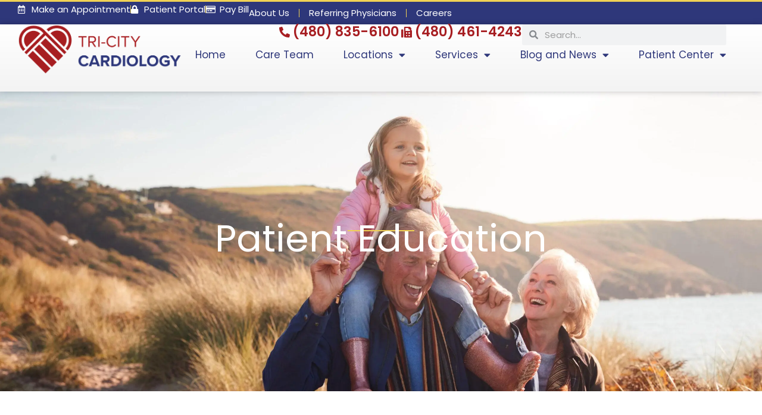

--- FILE ---
content_type: text/css; charset=utf-8
request_url: https://tricitycardiology.com/wp-content/cache/autoptimize/css/autoptimize_single_0d080dc11d48f9912bc0c9e5c3b04374.css
body_size: -48
content:
.pdir-people-archive-item{margin:20px 0}.pdir-people-archive-item img{display:block;margin-bottom:10px}

--- FILE ---
content_type: text/css; charset=utf-8
request_url: https://tricitycardiology.com/wp-content/cache/autoptimize/css/autoptimize_single_4d914fe7ff628dcc1dbc1fceb94ff7c8.css
body_size: -70
content:
.pdir-people-single-item{margin:0 0 20px}.pdir-navigation{margin:0 0 20px}

--- FILE ---
content_type: text/css; charset=utf-8
request_url: https://tricitycardiology.com/wp-content/uploads/elementor/css/post-12.css
body_size: 468
content:
.elementor-kit-12{--e-global-typography-primary-font-family:"Roboto";--e-global-typography-primary-font-weight:600;--e-global-typography-secondary-font-family:"Roboto Slab";--e-global-typography-secondary-font-weight:400;--e-global-typography-accent-font-family:"Roboto";--e-global-typography-accent-font-weight:500;--e-global-typography-1dc0c1e-font-size:23px;--e-global-typography-1dc0c1e-font-weight:300;--e-global-typography-c553c93-font-family:"Outfit";--e-global-typography-c553c93-font-size:16px;--e-global-typography-c553c93-font-weight:600;--e-global-typography-c553c93-text-transform:uppercase;--e-global-typography-c553c93-letter-spacing:1.25px;}.elementor-kit-12 e-page-transition{background-color:#FFBC7D;}.elementor-kit-12 a{text-decoration:underline;}.elementor-kit-12 button,.elementor-kit-12 input[type="button"],.elementor-kit-12 input[type="submit"],.elementor-kit-12 .elementor-button{box-shadow:0px 0px 24px -13px rgba(0, 0, 0, 0.22);border-radius:8px 8px 8px 8px;padding:12px 20px 12px 20px;}.elementor-kit-12 button:hover,.elementor-kit-12 button:focus,.elementor-kit-12 input[type="button"]:hover,.elementor-kit-12 input[type="button"]:focus,.elementor-kit-12 input[type="submit"]:hover,.elementor-kit-12 input[type="submit"]:focus,.elementor-kit-12 .elementor-button:hover,.elementor-kit-12 .elementor-button:focus{box-shadow:0px 0px 27px -12px rgba(0, 0, 0, 0.22);border-radius:8px 8px 8px 8px;}.elementor-kit-12 img{border-radius:5px 5px 5px 5px;}.elementor-kit-12 input:not([type="button"]):not([type="submit"]),.elementor-kit-12 textarea,.elementor-kit-12 .elementor-field-textual{border-radius:3px 3px 3px 3px;padding:5px 5px 5px 5px;}.elementor-section.elementor-section-boxed > .elementor-container{max-width:1280px;}.e-con{--container-max-width:1280px;--container-default-padding-top:0px;--container-default-padding-right:0px;--container-default-padding-bottom:0px;--container-default-padding-left:0px;}.elementor-widget:not(:last-child){margin-block-end:20px;}.elementor-element{--widgets-spacing:20px 20px;--widgets-spacing-row:20px;--widgets-spacing-column:20px;}{}h1.entry-title{display:var(--page-title-display);}@media(max-width:1024px){.elementor-section.elementor-section-boxed > .elementor-container{max-width:1024px;}.e-con{--container-max-width:1024px;}}@media(max-width:767px){.elementor-section.elementor-section-boxed > .elementor-container{max-width:767px;}.e-con{--container-max-width:767px;}}

--- FILE ---
content_type: text/css; charset=utf-8
request_url: https://tricitycardiology.com/wp-content/cache/autoptimize/css/autoptimize_single_1f1c6abbb54c6d189b7263e0861fae8a.css
body_size: 215
content:
/*!
 * Font Awesome Free 5.15.3 by @fontawesome - https://fontawesome.com
 * License - https://fontawesome.com/license/free (Icons: CC BY 4.0, Fonts: SIL OFL 1.1, Code: MIT License)
 */
@font-face{font-family:'Font Awesome 5 Brands';font-style:normal;font-weight:400;font-display:block;src:url(//tricitycardiology.com/wp-content/plugins/elementor/assets/lib/font-awesome/css/../webfonts/fa-brands-400.eot);src:url(//tricitycardiology.com/wp-content/plugins/elementor/assets/lib/font-awesome/css/../webfonts/fa-brands-400.eot?#iefix) format("embedded-opentype"),url(//tricitycardiology.com/wp-content/plugins/elementor/assets/lib/font-awesome/css/../webfonts/fa-brands-400.woff2) format("woff2"),url(//tricitycardiology.com/wp-content/plugins/elementor/assets/lib/font-awesome/css/../webfonts/fa-brands-400.woff) format("woff"),url(//tricitycardiology.com/wp-content/plugins/elementor/assets/lib/font-awesome/css/../webfonts/fa-brands-400.ttf) format("truetype"),url(//tricitycardiology.com/wp-content/plugins/elementor/assets/lib/font-awesome/css/../webfonts/fa-brands-400.svg#fontawesome) format("svg")}.fab{font-family:'Font Awesome 5 Brands';font-weight:400}

--- FILE ---
content_type: text/css; charset=utf-8
request_url: https://tricitycardiology.com/wp-content/cache/autoptimize/css/autoptimize_single_8d37441d69ebc9b55dff2c7c214ef997.css
body_size: 219
content:
/*!
 * Font Awesome Free 5.15.3 by @fontawesome - https://fontawesome.com
 * License - https://fontawesome.com/license/free (Icons: CC BY 4.0, Fonts: SIL OFL 1.1, Code: MIT License)
 */
@font-face{font-family:'Font Awesome 5 Free';font-style:normal;font-weight:900;font-display:block;src:url(//tricitycardiology.com/wp-content/plugins/elementor/assets/lib/font-awesome/css/../webfonts/fa-solid-900.eot);src:url(//tricitycardiology.com/wp-content/plugins/elementor/assets/lib/font-awesome/css/../webfonts/fa-solid-900.eot?#iefix) format("embedded-opentype"),url(//tricitycardiology.com/wp-content/plugins/elementor/assets/lib/font-awesome/css/../webfonts/fa-solid-900.woff2) format("woff2"),url(//tricitycardiology.com/wp-content/plugins/elementor/assets/lib/font-awesome/css/../webfonts/fa-solid-900.woff) format("woff"),url(//tricitycardiology.com/wp-content/plugins/elementor/assets/lib/font-awesome/css/../webfonts/fa-solid-900.ttf) format("truetype"),url(//tricitycardiology.com/wp-content/plugins/elementor/assets/lib/font-awesome/css/../webfonts/fa-solid-900.svg#fontawesome) format("svg")}.fa,.fas{font-family:'Font Awesome 5 Free';font-weight:900}

--- FILE ---
content_type: text/css; charset=utf-8
request_url: https://tricitycardiology.com/wp-content/uploads/elementor/css/post-676.css
body_size: 2520
content:
.elementor-676 .elementor-element.elementor-element-23b2b6e2{--display:flex;--flex-direction:row;--container-widget-width:initial;--container-widget-height:100%;--container-widget-flex-grow:1;--container-widget-align-self:stretch;--flex-wrap-mobile:wrap;--gap:0px 0px;--row-gap:0px;--column-gap:0px;--padding-top:0px;--padding-bottom:0px;--padding-left:0px;--padding-right:0px;}.elementor-676 .elementor-element.elementor-element-2cac48b9{--display:flex;--flex-direction:column;--container-widget-width:100%;--container-widget-height:initial;--container-widget-flex-grow:0;--container-widget-align-self:initial;--flex-wrap-mobile:wrap;--background-transition:0.3s;--margin-top:0px;--margin-bottom:0px;--margin-left:0px;--margin-right:0px;--padding-top:10px;--padding-bottom:5px;--padding-left:0px;--padding-right:0px;}.elementor-676 .elementor-element.elementor-element-2cac48b9:not(.elementor-motion-effects-element-type-background), .elementor-676 .elementor-element.elementor-element-2cac48b9 > .elementor-motion-effects-container > .elementor-motion-effects-layer{background-color:var( --e-global-color-astglobalcolor3 );}.elementor-676 .elementor-element.elementor-element-2cac48b9:hover{background-color:var( --e-global-color-astglobalcolor3 );}.elementor-676 .elementor-element.elementor-element-2cac48b9.e-con{--align-self:center;--flex-grow:0;--flex-shrink:0;}.elementor-676 .elementor-element.elementor-element-2cdf4536{--icon-box-icon-margin:0px;}.elementor-676 .elementor-element.elementor-element-2cdf4536.elementor-view-stacked .elementor-icon{background-color:var( --e-global-color-astglobalcolor2 );}.elementor-676 .elementor-element.elementor-element-2cdf4536.elementor-view-framed .elementor-icon, .elementor-676 .elementor-element.elementor-element-2cdf4536.elementor-view-default .elementor-icon{fill:var( --e-global-color-astglobalcolor2 );color:var( --e-global-color-astglobalcolor2 );border-color:var( --e-global-color-astglobalcolor2 );}.elementor-676 .elementor-element.elementor-element-2cdf4536 .elementor-icon{font-size:30px;}.elementor-676 .elementor-element.elementor-element-2cdf4536 .elementor-icon-box-title, .elementor-676 .elementor-element.elementor-element-2cdf4536 .elementor-icon-box-title a{font-family:"Open Sans", Sans-serif;font-size:20px;font-weight:400;}.elementor-676 .elementor-element.elementor-element-2cdf4536 .elementor-icon-box-title{color:var( --e-global-color-astglobalcolor2 );}.elementor-676 .elementor-element.elementor-element-420bebd3{--display:flex;--flex-direction:column;--container-widget-width:100%;--container-widget-height:initial;--container-widget-flex-grow:0;--container-widget-align-self:initial;--flex-wrap-mobile:wrap;--background-transition:0.3s;--margin-top:0px;--margin-bottom:0px;--margin-left:0px;--margin-right:0px;--padding-top:10px;--padding-bottom:5px;--padding-left:0px;--padding-right:0px;}.elementor-676 .elementor-element.elementor-element-420bebd3:not(.elementor-motion-effects-element-type-background), .elementor-676 .elementor-element.elementor-element-420bebd3 > .elementor-motion-effects-container > .elementor-motion-effects-layer{background-color:var( --e-global-color-astglobalcolor3 );}.elementor-676 .elementor-element.elementor-element-420bebd3:hover{background-color:var( --e-global-color-astglobalcolor0 );}.elementor-676 .elementor-element.elementor-element-420bebd3.e-con{--align-self:center;--flex-grow:0;--flex-shrink:0;}.elementor-676 .elementor-element.elementor-element-10af4cd5{--icon-box-icon-margin:0px;}.elementor-676 .elementor-element.elementor-element-10af4cd5.elementor-view-stacked .elementor-icon{background-color:var( --e-global-color-astglobalcolor2 );}.elementor-676 .elementor-element.elementor-element-10af4cd5.elementor-view-framed .elementor-icon, .elementor-676 .elementor-element.elementor-element-10af4cd5.elementor-view-default .elementor-icon{fill:var( --e-global-color-astglobalcolor2 );color:var( --e-global-color-astglobalcolor2 );border-color:var( --e-global-color-astglobalcolor2 );}.elementor-676 .elementor-element.elementor-element-10af4cd5 .elementor-icon{font-size:30px;}.elementor-676 .elementor-element.elementor-element-10af4cd5 .elementor-icon-box-title, .elementor-676 .elementor-element.elementor-element-10af4cd5 .elementor-icon-box-title a{font-family:"Open Sans", Sans-serif;font-size:20px;font-weight:400;}.elementor-676 .elementor-element.elementor-element-10af4cd5 .elementor-icon-box-title{color:var( --e-global-color-astglobalcolor2 );}.elementor-676 .elementor-element.elementor-element-ac1dfde{--display:flex;--flex-direction:column;--container-widget-width:100%;--container-widget-height:initial;--container-widget-flex-grow:0;--container-widget-align-self:initial;--flex-wrap-mobile:wrap;--background-transition:0.3s;--margin-top:0px;--margin-bottom:0px;--margin-left:0px;--margin-right:0px;--padding-top:10px;--padding-bottom:5px;--padding-left:0px;--padding-right:0px;}.elementor-676 .elementor-element.elementor-element-ac1dfde:not(.elementor-motion-effects-element-type-background), .elementor-676 .elementor-element.elementor-element-ac1dfde > .elementor-motion-effects-container > .elementor-motion-effects-layer{background-color:var( --e-global-color-astglobalcolor3 );}.elementor-676 .elementor-element.elementor-element-ac1dfde:hover{background-color:var( --e-global-color-astglobalcolor0 );}.elementor-676 .elementor-element.elementor-element-ac1dfde.e-con{--align-self:center;--flex-grow:0;--flex-shrink:0;}.elementor-676 .elementor-element.elementor-element-6fc952a8{--icon-box-icon-margin:0px;}.elementor-676 .elementor-element.elementor-element-6fc952a8.elementor-view-stacked .elementor-icon{background-color:var( --e-global-color-astglobalcolor2 );}.elementor-676 .elementor-element.elementor-element-6fc952a8.elementor-view-framed .elementor-icon, .elementor-676 .elementor-element.elementor-element-6fc952a8.elementor-view-default .elementor-icon{fill:var( --e-global-color-astglobalcolor2 );color:var( --e-global-color-astglobalcolor2 );border-color:var( --e-global-color-astglobalcolor2 );}.elementor-676 .elementor-element.elementor-element-6fc952a8 .elementor-icon{font-size:30px;}.elementor-676 .elementor-element.elementor-element-6fc952a8 .elementor-icon-box-title, .elementor-676 .elementor-element.elementor-element-6fc952a8 .elementor-icon-box-title a{font-family:"Open Sans", Sans-serif;font-size:20px;font-weight:400;}.elementor-676 .elementor-element.elementor-element-6fc952a8 .elementor-icon-box-title{color:var( --e-global-color-astglobalcolor2 );}.elementor-676 .elementor-element.elementor-element-83eaad6{--display:flex;--flex-direction:column;--container-widget-width:100%;--container-widget-height:initial;--container-widget-flex-grow:0;--container-widget-align-self:initial;--flex-wrap-mobile:wrap;--background-transition:0.3s;--margin-top:0px;--margin-bottom:0px;--margin-left:0px;--margin-right:0px;--padding-top:10px;--padding-bottom:5px;--padding-left:0px;--padding-right:0px;}.elementor-676 .elementor-element.elementor-element-83eaad6:not(.elementor-motion-effects-element-type-background), .elementor-676 .elementor-element.elementor-element-83eaad6 > .elementor-motion-effects-container > .elementor-motion-effects-layer{background-color:var( --e-global-color-astglobalcolor1 );}.elementor-676 .elementor-element.elementor-element-83eaad6:hover{background-color:var( --e-global-color-astglobalcolor0 );}.elementor-676 .elementor-element.elementor-element-83eaad6.e-con{--align-self:center;--flex-grow:0;--flex-shrink:0;}.elementor-676 .elementor-element.elementor-element-27fd9357{--icon-box-icon-margin:0px;}.elementor-676 .elementor-element.elementor-element-27fd9357.elementor-view-stacked .elementor-icon{background-color:var( --e-global-color-astglobalcolor2 );}.elementor-676 .elementor-element.elementor-element-27fd9357.elementor-view-framed .elementor-icon, .elementor-676 .elementor-element.elementor-element-27fd9357.elementor-view-default .elementor-icon{fill:var( --e-global-color-astglobalcolor2 );color:var( --e-global-color-astglobalcolor2 );border-color:var( --e-global-color-astglobalcolor2 );}.elementor-676 .elementor-element.elementor-element-27fd9357 .elementor-icon{font-size:30px;}.elementor-676 .elementor-element.elementor-element-27fd9357 .elementor-icon-box-title, .elementor-676 .elementor-element.elementor-element-27fd9357 .elementor-icon-box-title a{font-family:"Open Sans", Sans-serif;font-size:20px;font-weight:400;}.elementor-676 .elementor-element.elementor-element-27fd9357 .elementor-icon-box-title{color:var( --e-global-color-astglobalcolor2 );}.elementor-676 .elementor-element.elementor-element-32f33e07{--display:flex;--gap:0px 0px;--row-gap:0px;--column-gap:0px;--z-index:100;}.elementor-676 .elementor-element.elementor-element-2b063115{--display:flex;--flex-direction:row;--container-widget-width:calc( ( 1 - var( --container-widget-flex-grow ) ) * 100% );--container-widget-height:100%;--container-widget-flex-grow:1;--container-widget-align-self:stretch;--flex-wrap-mobile:wrap;--justify-content:space-between;--align-items:center;--gap:0px 0px;--row-gap:0px;--column-gap:0px;border-style:solid;--border-style:solid;border-width:3px 0px 0px 0px;--border-top-width:3px;--border-right-width:0px;--border-bottom-width:0px;--border-left-width:0px;border-color:var( --e-global-color-astglobalcolor8 );--border-color:var( --e-global-color-astglobalcolor8 );--padding-top:0px;--padding-bottom:0px;--padding-left:30px;--padding-right:30px;}.elementor-676 .elementor-element.elementor-element-2b063115:not(.elementor-motion-effects-element-type-background), .elementor-676 .elementor-element.elementor-element-2b063115 > .elementor-motion-effects-container > .elementor-motion-effects-layer{background-color:var( --e-global-color-astglobalcolor0 );}.elementor-676 .elementor-element.elementor-element-504361a8 .elementor-icon-list-items:not(.elementor-inline-items) .elementor-icon-list-item:not(:last-child){padding-block-end:calc(32px/2);}.elementor-676 .elementor-element.elementor-element-504361a8 .elementor-icon-list-items:not(.elementor-inline-items) .elementor-icon-list-item:not(:first-child){margin-block-start:calc(32px/2);}.elementor-676 .elementor-element.elementor-element-504361a8 .elementor-icon-list-items.elementor-inline-items .elementor-icon-list-item{margin-inline:calc(32px/2);}.elementor-676 .elementor-element.elementor-element-504361a8 .elementor-icon-list-items.elementor-inline-items{margin-inline:calc(-32px/2);}.elementor-676 .elementor-element.elementor-element-504361a8 .elementor-icon-list-items.elementor-inline-items .elementor-icon-list-item:after{inset-inline-end:calc(-32px/2);}.elementor-676 .elementor-element.elementor-element-504361a8 .elementor-icon-list-item:not(:last-child):after{content:"";height:50%;border-color:var( --e-global-color-astglobalcolor8 );}.elementor-676 .elementor-element.elementor-element-504361a8 .elementor-icon-list-items:not(.elementor-inline-items) .elementor-icon-list-item:not(:last-child):after{border-block-start-style:solid;border-block-start-width:1px;}.elementor-676 .elementor-element.elementor-element-504361a8 .elementor-icon-list-items.elementor-inline-items .elementor-icon-list-item:not(:last-child):after{border-inline-start-style:solid;}.elementor-676 .elementor-element.elementor-element-504361a8 .elementor-inline-items .elementor-icon-list-item:not(:last-child):after{border-inline-start-width:1px;}.elementor-676 .elementor-element.elementor-element-504361a8 .elementor-icon-list-icon i{color:var( --e-global-color-astglobalcolor2 );transition:color 0.3s;}.elementor-676 .elementor-element.elementor-element-504361a8 .elementor-icon-list-icon svg{fill:var( --e-global-color-astglobalcolor2 );transition:fill 0.3s;}.elementor-676 .elementor-element.elementor-element-504361a8 .elementor-icon-list-item:hover .elementor-icon-list-icon i{color:var( --e-global-color-astglobalcolor8 );}.elementor-676 .elementor-element.elementor-element-504361a8 .elementor-icon-list-item:hover .elementor-icon-list-icon svg{fill:var( --e-global-color-astglobalcolor8 );}.elementor-676 .elementor-element.elementor-element-504361a8{--e-icon-list-icon-size:14px;--icon-vertical-offset:0px;}.elementor-676 .elementor-element.elementor-element-504361a8 .elementor-icon-list-item > .elementor-icon-list-text, .elementor-676 .elementor-element.elementor-element-504361a8 .elementor-icon-list-item > a{font-size:15px;text-decoration:none;}.elementor-676 .elementor-element.elementor-element-504361a8 .elementor-icon-list-text{color:var( --e-global-color-astglobalcolor2 );transition:color 0.3s;}.elementor-676 .elementor-element.elementor-element-504361a8 .elementor-icon-list-item:hover .elementor-icon-list-text{color:var( --e-global-color-astglobalcolor8 );}.elementor-676 .elementor-element.elementor-element-709c8c9d{width:auto;max-width:auto;--e-nav-menu-divider-content:"";--e-nav-menu-divider-style:solid;--e-nav-menu-divider-width:1px;--e-nav-menu-divider-color:var( --e-global-color-astglobalcolor8 );--e-nav-menu-horizontal-menu-item-margin:calc( 32px / 2 );}.elementor-676 .elementor-element.elementor-element-709c8c9d .elementor-menu-toggle{margin-right:auto;}.elementor-676 .elementor-element.elementor-element-709c8c9d .elementor-nav-menu .elementor-item{font-family:"Poppins", Sans-serif;font-size:15px;font-weight:400;text-decoration:none;}.elementor-676 .elementor-element.elementor-element-709c8c9d .elementor-nav-menu--main .elementor-item{color:#ffffff;fill:#ffffff;padding-left:0px;padding-right:0px;padding-top:9px;padding-bottom:9px;}.elementor-676 .elementor-element.elementor-element-709c8c9d .elementor-nav-menu--main:not(.e--pointer-framed) .elementor-item:before,
					.elementor-676 .elementor-element.elementor-element-709c8c9d .elementor-nav-menu--main:not(.e--pointer-framed) .elementor-item:after{background-color:var( --e-global-color-astglobalcolor8 );}.elementor-676 .elementor-element.elementor-element-709c8c9d .e--pointer-framed .elementor-item:before,
					.elementor-676 .elementor-element.elementor-element-709c8c9d .e--pointer-framed .elementor-item:after{border-color:var( --e-global-color-astglobalcolor8 );}.elementor-676 .elementor-element.elementor-element-709c8c9d .elementor-nav-menu--main:not(.elementor-nav-menu--layout-horizontal) .elementor-nav-menu > li:not(:last-child){margin-bottom:32px;}.elementor-676 .elementor-element.elementor-element-709c8c9d .elementor-nav-menu--dropdown a, .elementor-676 .elementor-element.elementor-element-709c8c9d .elementor-menu-toggle{color:var( --e-global-color-astglobalcolor2 );fill:var( --e-global-color-astglobalcolor2 );}.elementor-676 .elementor-element.elementor-element-709c8c9d .elementor-nav-menu--dropdown{background-color:var( --e-global-color-astglobalcolor0 );border-style:solid;border-width:0px 0px 5px 0px;border-color:var( --e-global-color-astglobalcolor8 );}.elementor-676 .elementor-element.elementor-element-709c8c9d .elementor-nav-menu--dropdown a:hover,
					.elementor-676 .elementor-element.elementor-element-709c8c9d .elementor-nav-menu--dropdown a:focus,
					.elementor-676 .elementor-element.elementor-element-709c8c9d .elementor-nav-menu--dropdown a.elementor-item-active,
					.elementor-676 .elementor-element.elementor-element-709c8c9d .elementor-nav-menu--dropdown a.highlighted{background-color:var( --e-global-color-astglobalcolor3 );}.elementor-676 .elementor-element.elementor-element-709c8c9d .elementor-nav-menu--dropdown a.elementor-item-active{background-color:var( --e-global-color-astglobalcolor0 );}.elementor-676 .elementor-element.elementor-element-709c8c9d .elementor-nav-menu--dropdown .elementor-item, .elementor-676 .elementor-element.elementor-element-709c8c9d .elementor-nav-menu--dropdown  .elementor-sub-item{font-family:"Poppins", Sans-serif;font-size:18px;font-weight:400;text-decoration:none;}.elementor-676 .elementor-element.elementor-element-709c8c9d .elementor-nav-menu--dropdown a{padding-left:19px;padding-right:19px;padding-top:10px;padding-bottom:10px;}.elementor-676 .elementor-element.elementor-element-709c8c9d .elementor-nav-menu--main > .elementor-nav-menu > li > .elementor-nav-menu--dropdown, .elementor-676 .elementor-element.elementor-element-709c8c9d .elementor-nav-menu__container.elementor-nav-menu--dropdown{margin-top:7px !important;}.elementor-676 .elementor-element.elementor-element-709c8c9d div.elementor-menu-toggle{color:var( --e-global-color-astglobalcolor8 );}.elementor-676 .elementor-element.elementor-element-709c8c9d div.elementor-menu-toggle svg{fill:var( --e-global-color-astglobalcolor8 );}.elementor-676 .elementor-element.elementor-element-76018669{--display:flex;--min-height:113px;--flex-direction:row;--container-widget-width:calc( ( 1 - var( --container-widget-flex-grow ) ) * 100% );--container-widget-height:100%;--container-widget-flex-grow:1;--container-widget-align-self:stretch;--flex-wrap-mobile:wrap;--justify-content:space-between;--align-items:center;--gap:20px 20px;--row-gap:20px;--column-gap:20px;box-shadow:0px 0px 10px 0px rgba(0, 0, 0, 0.24);--padding-top:0px;--padding-bottom:0px;--padding-left:30px;--padding-right:30px;}.elementor-676 .elementor-element.elementor-element-76018669:not(.elementor-motion-effects-element-type-background), .elementor-676 .elementor-element.elementor-element-76018669 > .elementor-motion-effects-container > .elementor-motion-effects-layer{background-color:transparent;background-image:linear-gradient(180deg, var( --e-global-color-astglobalcolor2 ) 0%, var( --e-global-color-astglobalcolor5 ) 100%);}.elementor-676 .elementor-element.elementor-element-52f38ac4{width:auto;max-width:auto;text-align:left;}.elementor-676 .elementor-element.elementor-element-52f38ac4 img{width:100%;max-width:275px;}.elementor-676 .elementor-element.elementor-element-6fe3dd5f{--display:flex;--align-items:flex-end;--container-widget-width:calc( ( 1 - var( --container-widget-flex-grow ) ) * 100% );--gap:10px 10px;--row-gap:10px;--column-gap:10px;}.elementor-676 .elementor-element.elementor-element-6fe3dd5f.e-con{--flex-grow:0;--flex-shrink:0;}.elementor-676 .elementor-element.elementor-element-53e101b9{--display:flex;--flex-direction:row;--container-widget-width:calc( ( 1 - var( --container-widget-flex-grow ) ) * 100% );--container-widget-height:100%;--container-widget-flex-grow:1;--container-widget-align-self:stretch;--flex-wrap-mobile:wrap;--justify-content:flex-end;--align-items:center;}.elementor-676 .elementor-element.elementor-element-7836d24a.elementor-element{--flex-grow:1;--flex-shrink:0;}.elementor-676 .elementor-element.elementor-element-7836d24a .elementor-icon-list-icon i{color:var( --e-global-color-astglobalcolor1 );transition:color 0.3s;}.elementor-676 .elementor-element.elementor-element-7836d24a .elementor-icon-list-icon svg{fill:var( --e-global-color-astglobalcolor1 );transition:fill 0.3s;}.elementor-676 .elementor-element.elementor-element-7836d24a{--e-icon-list-icon-size:18px;--icon-vertical-offset:0px;}.elementor-676 .elementor-element.elementor-element-7836d24a .elementor-icon-list-item > .elementor-icon-list-text, .elementor-676 .elementor-element.elementor-element-7836d24a .elementor-icon-list-item > a{font-size:1.25em;font-weight:600;text-decoration:none;}.elementor-676 .elementor-element.elementor-element-7836d24a .elementor-icon-list-text{color:var( --e-global-color-astglobalcolor1 );transition:color 0.3s;}.elementor-676 .elementor-element.elementor-element-3dad6f89.elementor-element{--align-self:center;}.elementor-676 .elementor-element.elementor-element-3dad6f89 .elementor-search-form__container{min-height:35px;}.elementor-676 .elementor-element.elementor-element-3dad6f89 .elementor-search-form__submit{min-width:35px;}body:not(.rtl) .elementor-676 .elementor-element.elementor-element-3dad6f89 .elementor-search-form__icon{padding-left:calc(35px / 3);}body.rtl .elementor-676 .elementor-element.elementor-element-3dad6f89 .elementor-search-form__icon{padding-right:calc(35px / 3);}.elementor-676 .elementor-element.elementor-element-3dad6f89 .elementor-search-form__input, .elementor-676 .elementor-element.elementor-element-3dad6f89.elementor-search-form--button-type-text .elementor-search-form__submit{padding-left:calc(35px / 3);padding-right:calc(35px / 3);}.elementor-676 .elementor-element.elementor-element-3dad6f89:not(.elementor-search-form--skin-full_screen) .elementor-search-form__container{border-radius:3px;}.elementor-676 .elementor-element.elementor-element-3dad6f89.elementor-search-form--skin-full_screen input[type="search"].elementor-search-form__input{border-radius:3px;}.elementor-676 .elementor-element.elementor-element-268f4176{width:100%;max-width:100%;--e-nav-menu-horizontal-menu-item-margin:calc( 50px / 2 );}.elementor-676 .elementor-element.elementor-element-268f4176.elementor-element{--align-self:flex-end;}.elementor-676 .elementor-element.elementor-element-268f4176 .elementor-menu-toggle{margin-right:auto;background-color:var( --e-global-color-astglobalcolor0 );}.elementor-676 .elementor-element.elementor-element-268f4176 .elementor-nav-menu .elementor-item{font-family:"Poppins", Sans-serif;font-size:17px;font-weight:400;text-decoration:none;}.elementor-676 .elementor-element.elementor-element-268f4176 .elementor-nav-menu--main .elementor-item{color:var( --e-global-color-astglobalcolor0 );fill:var( --e-global-color-astglobalcolor0 );padding-left:0px;padding-right:0px;padding-top:6px;padding-bottom:6px;}.elementor-676 .elementor-element.elementor-element-268f4176 .elementor-nav-menu--main:not(.elementor-nav-menu--layout-horizontal) .elementor-nav-menu > li:not(:last-child){margin-bottom:50px;}.elementor-676 .elementor-element.elementor-element-268f4176 .elementor-nav-menu--dropdown a, .elementor-676 .elementor-element.elementor-element-268f4176 .elementor-menu-toggle{color:var( --e-global-color-astglobalcolor2 );fill:var( --e-global-color-astglobalcolor2 );}.elementor-676 .elementor-element.elementor-element-268f4176 .elementor-nav-menu--dropdown{background-color:var( --e-global-color-astglobalcolor0 );}.elementor-676 .elementor-element.elementor-element-268f4176 .elementor-nav-menu--dropdown a:hover,
					.elementor-676 .elementor-element.elementor-element-268f4176 .elementor-nav-menu--dropdown a:focus,
					.elementor-676 .elementor-element.elementor-element-268f4176 .elementor-nav-menu--dropdown a.elementor-item-active,
					.elementor-676 .elementor-element.elementor-element-268f4176 .elementor-nav-menu--dropdown a.highlighted{background-color:var( --e-global-color-astglobalcolor3 );}.elementor-676 .elementor-element.elementor-element-268f4176 .elementor-nav-menu--dropdown a.elementor-item-active{background-color:var( --e-global-color-astglobalcolor0 );}.elementor-676 .elementor-element.elementor-element-268f4176 .elementor-nav-menu--dropdown .elementor-item, .elementor-676 .elementor-element.elementor-element-268f4176 .elementor-nav-menu--dropdown  .elementor-sub-item{font-size:18px;font-weight:400;text-decoration:none;}.elementor-676 .elementor-element.elementor-element-268f4176 .elementor-nav-menu--dropdown a{padding-left:19px;padding-right:19px;padding-top:10px;padding-bottom:10px;}.elementor-676 .elementor-element.elementor-element-268f4176 div.elementor-menu-toggle{color:#ffffff;}.elementor-676 .elementor-element.elementor-element-268f4176 div.elementor-menu-toggle svg{fill:#ffffff;}.elementor-theme-builder-content-area{height:400px;}.elementor-location-header:before, .elementor-location-footer:before{content:"";display:table;clear:both;}@media(max-width:1024px){.elementor-676 .elementor-element.elementor-element-23b2b6e2{--margin-top:0px;--margin-bottom:0px;--margin-left:0px;--margin-right:0px;--padding-top:0px;--padding-bottom:0px;--padding-left:0px;--padding-right:0px;}.elementor-676 .elementor-element.elementor-element-2cdf4536 .elementor-icon{font-size:25px;}.elementor-676 .elementor-element.elementor-element-2cdf4536 .elementor-icon-box-title, .elementor-676 .elementor-element.elementor-element-2cdf4536 .elementor-icon-box-title a{font-size:16px;}.elementor-676 .elementor-element.elementor-element-10af4cd5 .elementor-icon{font-size:25px;}.elementor-676 .elementor-element.elementor-element-10af4cd5 .elementor-icon-box-title, .elementor-676 .elementor-element.elementor-element-10af4cd5 .elementor-icon-box-title a{font-size:16px;}.elementor-676 .elementor-element.elementor-element-6fc952a8 .elementor-icon{font-size:25px;}.elementor-676 .elementor-element.elementor-element-6fc952a8 .elementor-icon-box-title, .elementor-676 .elementor-element.elementor-element-6fc952a8 .elementor-icon-box-title a{font-size:16px;}.elementor-676 .elementor-element.elementor-element-27fd9357 .elementor-icon{font-size:25px;}.elementor-676 .elementor-element.elementor-element-27fd9357 .elementor-icon-box-title, .elementor-676 .elementor-element.elementor-element-27fd9357 .elementor-icon-box-title a{font-size:16px;}.elementor-676 .elementor-element.elementor-element-2b063115{--padding-top:5px;--padding-bottom:5px;--padding-left:15px;--padding-right:15px;}.elementor-676 .elementor-element.elementor-element-504361a8 .elementor-icon-list-items:not(.elementor-inline-items) .elementor-icon-list-item:not(:last-child){padding-block-end:calc(20px/2);}.elementor-676 .elementor-element.elementor-element-504361a8 .elementor-icon-list-items:not(.elementor-inline-items) .elementor-icon-list-item:not(:first-child){margin-block-start:calc(20px/2);}.elementor-676 .elementor-element.elementor-element-504361a8 .elementor-icon-list-items.elementor-inline-items .elementor-icon-list-item{margin-inline:calc(20px/2);}.elementor-676 .elementor-element.elementor-element-504361a8 .elementor-icon-list-items.elementor-inline-items{margin-inline:calc(-20px/2);}.elementor-676 .elementor-element.elementor-element-504361a8 .elementor-icon-list-items.elementor-inline-items .elementor-icon-list-item:after{inset-inline-end:calc(-20px/2);}.elementor-676 .elementor-element.elementor-element-504361a8{--e-icon-list-icon-size:10px;}.elementor-676 .elementor-element.elementor-element-504361a8 .elementor-icon-list-item > .elementor-icon-list-text, .elementor-676 .elementor-element.elementor-element-504361a8 .elementor-icon-list-item > a{font-size:14px;}.elementor-676 .elementor-element.elementor-element-709c8c9d .elementor-nav-menu .elementor-item{font-size:14px;}.elementor-676 .elementor-element.elementor-element-709c8c9d .elementor-nav-menu--main .elementor-item{padding-left:0px;padding-right:0px;padding-top:0px;padding-bottom:0px;}.elementor-676 .elementor-element.elementor-element-709c8c9d{--e-nav-menu-horizontal-menu-item-margin:calc( 20px / 2 );}.elementor-676 .elementor-element.elementor-element-709c8c9d .elementor-nav-menu--main:not(.elementor-nav-menu--layout-horizontal) .elementor-nav-menu > li:not(:last-child){margin-bottom:20px;}.elementor-676 .elementor-element.elementor-element-709c8c9d .elementor-nav-menu--main > .elementor-nav-menu > li > .elementor-nav-menu--dropdown, .elementor-676 .elementor-element.elementor-element-709c8c9d .elementor-nav-menu__container.elementor-nav-menu--dropdown{margin-top:13px !important;}.elementor-676 .elementor-element.elementor-element-76018669{--padding-top:0px;--padding-bottom:0px;--padding-left:15px;--padding-right:15px;}.elementor-676 .elementor-element.elementor-element-6fe3dd5f{--flex-direction:row;--container-widget-width:initial;--container-widget-height:100%;--container-widget-flex-grow:1;--container-widget-align-self:stretch;--flex-wrap-mobile:wrap;}.elementor-676 .elementor-element.elementor-element-7836d24a .elementor-icon-list-item > .elementor-icon-list-text, .elementor-676 .elementor-element.elementor-element-7836d24a .elementor-icon-list-item > a{font-size:1em;}.elementor-676 .elementor-element.elementor-element-268f4176{width:var( --container-widget-width, 7% );max-width:7%;--container-widget-width:7%;--container-widget-flex-grow:0;}.elementor-676 .elementor-element.elementor-element-268f4176 .elementor-nav-menu .elementor-item{font-size:16px;}.elementor-676 .elementor-element.elementor-element-268f4176 .elementor-nav-menu--main .elementor-item{padding-left:13px;padding-right:13px;padding-top:11px;padding-bottom:11px;}.elementor-676 .elementor-element.elementor-element-268f4176 .elementor-nav-menu--dropdown .elementor-item, .elementor-676 .elementor-element.elementor-element-268f4176 .elementor-nav-menu--dropdown  .elementor-sub-item{font-size:16px;}.elementor-676 .elementor-element.elementor-element-268f4176 .elementor-nav-menu--main > .elementor-nav-menu > li > .elementor-nav-menu--dropdown, .elementor-676 .elementor-element.elementor-element-268f4176 .elementor-nav-menu__container.elementor-nav-menu--dropdown{margin-top:42px !important;}}@media(max-width:767px){.elementor-676 .elementor-element.elementor-element-23b2b6e2{--width:100%;--min-height:55px;--align-items:stretch;--container-widget-width:calc( ( 1 - var( --container-widget-flex-grow ) ) * 100% );--z-index:200;}.elementor-676 .elementor-element.elementor-element-2cac48b9{--width:25%;--justify-content:center;--padding-top:0px;--padding-bottom:0px;--padding-left:3px;--padding-right:3px;}.elementor-676 .elementor-element.elementor-element-2cac48b9.e-con{--align-self:stretch;}.elementor-676 .elementor-element.elementor-element-2cdf4536 .elementor-icon{font-size:20px;}.elementor-676 .elementor-element.elementor-element-2cdf4536 .elementor-icon-box-title, .elementor-676 .elementor-element.elementor-element-2cdf4536 .elementor-icon-box-title a{font-size:12px;}.elementor-676 .elementor-element.elementor-element-420bebd3{--width:25%;--justify-content:center;--padding-top:0px;--padding-bottom:0px;--padding-left:3px;--padding-right:3px;}.elementor-676 .elementor-element.elementor-element-420bebd3.e-con{--align-self:stretch;}.elementor-676 .elementor-element.elementor-element-10af4cd5 .elementor-icon{font-size:20px;}.elementor-676 .elementor-element.elementor-element-10af4cd5 .elementor-icon-box-title, .elementor-676 .elementor-element.elementor-element-10af4cd5 .elementor-icon-box-title a{font-size:12px;}.elementor-676 .elementor-element.elementor-element-ac1dfde{--width:25%;--justify-content:center;--padding-top:0px;--padding-bottom:0px;--padding-left:3px;--padding-right:3px;}.elementor-676 .elementor-element.elementor-element-ac1dfde.e-con{--align-self:stretch;}.elementor-676 .elementor-element.elementor-element-6fc952a8 .elementor-icon{font-size:20px;}.elementor-676 .elementor-element.elementor-element-6fc952a8 .elementor-icon-box-title, .elementor-676 .elementor-element.elementor-element-6fc952a8 .elementor-icon-box-title a{font-size:12px;}.elementor-676 .elementor-element.elementor-element-83eaad6{--width:25%;--justify-content:center;--padding-top:0px;--padding-bottom:0px;--padding-left:3px;--padding-right:3px;}.elementor-676 .elementor-element.elementor-element-83eaad6.e-con{--align-self:stretch;}.elementor-676 .elementor-element.elementor-element-27fd9357 .elementor-icon{font-size:20px;}.elementor-676 .elementor-element.elementor-element-27fd9357 .elementor-icon-box-title, .elementor-676 .elementor-element.elementor-element-27fd9357 .elementor-icon-box-title a{font-size:12px;}.elementor-676 .elementor-element.elementor-element-2b063115{--padding-top:20px;--padding-bottom:20px;--padding-left:20px;--padding-right:20px;}.elementor-676 .elementor-element.elementor-element-76018669{--min-height:56px;--flex-wrap:nowrap;--padding-top:10px;--padding-bottom:10px;--padding-left:15px;--padding-right:15px;}.elementor-676 .elementor-element.elementor-element-52f38ac4{text-align:left;}.elementor-676 .elementor-element.elementor-element-52f38ac4 img{width:183px;}.elementor-676 .elementor-element.elementor-element-6fe3dd5f{--width:10%;}.elementor-676 .elementor-element.elementor-element-268f4176 .elementor-nav-menu--main > .elementor-nav-menu > li > .elementor-nav-menu--dropdown, .elementor-676 .elementor-element.elementor-element-268f4176 .elementor-nav-menu__container.elementor-nav-menu--dropdown{margin-top:13px !important;}}@media(min-width:768px){.elementor-676 .elementor-element.elementor-element-2cac48b9{--width:25%;}.elementor-676 .elementor-element.elementor-element-420bebd3{--width:25%;}.elementor-676 .elementor-element.elementor-element-ac1dfde{--width:25%;}.elementor-676 .elementor-element.elementor-element-83eaad6{--width:25%;}.elementor-676 .elementor-element.elementor-element-6fe3dd5f{--width:75%;}.elementor-676 .elementor-element.elementor-element-53e101b9{--width:100%;}}@media(max-width:1024px) and (min-width:768px){.elementor-676 .elementor-element.elementor-element-6fe3dd5f{--width:65%;}.elementor-676 .elementor-element.elementor-element-53e101b9{--width:100%;}}/* Start custom CSS for container, class: .elementor-element-2cac48b9 */.elementor-676 .elementor-element.elementor-element-2cac48b9 {
    text-decoration: none!important;
}/* End custom CSS */
/* Start custom CSS for container, class: .elementor-element-420bebd3 */.elementor-676 .elementor-element.elementor-element-420bebd3 {
    text-decoration: none!important;
}/* End custom CSS */
/* Start custom CSS for container, class: .elementor-element-ac1dfde */.elementor-676 .elementor-element.elementor-element-ac1dfde {
    text-decoration: none!important;
}/* End custom CSS */
/* Start custom CSS for container, class: .elementor-element-83eaad6 */.elementor-676 .elementor-element.elementor-element-83eaad6 {
    text-decoration: none!important;
}/* End custom CSS */

--- FILE ---
content_type: text/css; charset=utf-8
request_url: https://tricitycardiology.com/wp-content/uploads/elementor/css/post-14.css
body_size: 1127
content:
.elementor-14 .elementor-element.elementor-element-426146cb{--display:flex;--flex-direction:row;--container-widget-width:calc( ( 1 - var( --container-widget-flex-grow ) ) * 100% );--container-widget-height:100%;--container-widget-flex-grow:1;--container-widget-align-self:stretch;--flex-wrap-mobile:wrap;--align-items:stretch;--gap:0px 0px;--row-gap:0px;--column-gap:0px;--padding-top:0px;--padding-bottom:0px;--padding-left:0px;--padding-right:0px;}.elementor-14 .elementor-element.elementor-element-426146cb:not(.elementor-motion-effects-element-type-background), .elementor-14 .elementor-element.elementor-element-426146cb > .elementor-motion-effects-container > .elementor-motion-effects-layer{background-color:transparent;background-image:linear-gradient(70deg, var( --e-global-color-astglobalcolor5 ) 47%, var( --e-global-color-astglobalcolor0 ) 14%);}.elementor-14 .elementor-element.elementor-element-1bb99d06{--display:flex;--margin-top:0px;--margin-bottom:0px;--margin-left:0px;--margin-right:0px;--padding-top:70px;--padding-bottom:70px;--padding-left:40px;--padding-right:40px;}.elementor-14 .elementor-element.elementor-element-1bb99d06:not(.elementor-motion-effects-element-type-background), .elementor-14 .elementor-element.elementor-element-1bb99d06 > .elementor-motion-effects-container > .elementor-motion-effects-layer{background-color:var( --e-global-color-astglobalcolor5 );}.elementor-14 .elementor-element.elementor-element-1bb99d06.e-con{--flex-grow:0;--flex-shrink:0;}.elementor-14 .elementor-element.elementor-element-195a1afa{--display:flex;}.elementor-14 .elementor-element.elementor-element-1b1da9a5{text-align:left;}.elementor-14 .elementor-element.elementor-element-1b1da9a5 img{width:250px;}.elementor-14 .elementor-element.elementor-element-15221120{font-size:15px;font-weight:400;color:var( --e-global-color-astglobalcolor6 );}.elementor-14 .elementor-element.elementor-element-46cb9397{--grid-template-columns:repeat(0, auto);--icon-size:30px;--grid-column-gap:8px;--grid-row-gap:0px;}.elementor-14 .elementor-element.elementor-element-46cb9397 .elementor-widget-container{text-align:center;}.elementor-14 .elementor-element.elementor-element-46cb9397 > .elementor-widget-container{padding:0px 0px 0px 0px;}.elementor-14 .elementor-element.elementor-element-46cb9397 .elementor-social-icon{background-color:rgba(255,255,255,0.21);--icon-padding:0.1em;}.elementor-14 .elementor-element.elementor-element-46cb9397 .elementor-social-icon i{color:var( --e-global-color-astglobalcolor1 );}.elementor-14 .elementor-element.elementor-element-46cb9397 .elementor-social-icon svg{fill:var( --e-global-color-astglobalcolor1 );}.elementor-14 .elementor-element.elementor-element-46cb9397 .elementor-social-icon:hover{background-color:#ffffff;}.elementor-14 .elementor-element.elementor-element-46cb9397 .elementor-social-icon:hover i{color:#001c38;}.elementor-14 .elementor-element.elementor-element-46cb9397 .elementor-social-icon:hover svg{fill:#001c38;}.elementor-14 .elementor-element.elementor-element-668b297{--display:flex;--flex-direction:row;--container-widget-width:initial;--container-widget-height:100%;--container-widget-flex-grow:1;--container-widget-align-self:stretch;--flex-wrap-mobile:wrap;--padding-top:60px;--padding-bottom:0px;--padding-left:040px;--padding-right:15px;}.elementor-14 .elementor-element.elementor-element-668b297:not(.elementor-motion-effects-element-type-background), .elementor-14 .elementor-element.elementor-element-668b297 > .elementor-motion-effects-container > .elementor-motion-effects-layer{background-color:var( --e-global-color-astglobalcolor0 );}.elementor-14 .elementor-element.elementor-element-0a3deb7{--display:flex;}.elementor-14 .elementor-element.elementor-element-44838b6 .elementor-heading-title{color:var( --e-global-color-astglobalcolor2 );}.elementor-14 .elementor-element.elementor-element-eafe239 .elementor-nav-menu .elementor-item{font-size:16px;text-decoration:none;}.elementor-14 .elementor-element.elementor-element-eafe239 .elementor-nav-menu--main .elementor-item{color:var( --e-global-color-astglobalcolor2 );fill:var( --e-global-color-astglobalcolor2 );padding-left:0px;padding-right:0px;padding-top:0px;padding-bottom:0px;}.elementor-14 .elementor-element.elementor-element-eafe239{--e-nav-menu-horizontal-menu-item-margin:calc( 13px / 2 );}.elementor-14 .elementor-element.elementor-element-eafe239 .elementor-nav-menu--main:not(.elementor-nav-menu--layout-horizontal) .elementor-nav-menu > li:not(:last-child){margin-bottom:13px;}.elementor-14 .elementor-element.elementor-element-729a716{--display:flex;}.elementor-14 .elementor-element.elementor-element-8b1a655 .elementor-heading-title{color:var( --e-global-color-astglobalcolor2 );}.elementor-14 .elementor-element.elementor-element-f963541 .elementor-nav-menu .elementor-item{font-size:16px;text-decoration:none;}.elementor-14 .elementor-element.elementor-element-f963541 .elementor-nav-menu--main .elementor-item{color:var( --e-global-color-astglobalcolor2 );fill:var( --e-global-color-astglobalcolor2 );padding-left:0px;padding-right:0px;padding-top:0px;padding-bottom:0px;}.elementor-14 .elementor-element.elementor-element-f963541{--e-nav-menu-horizontal-menu-item-margin:calc( 13px / 2 );}.elementor-14 .elementor-element.elementor-element-f963541 .elementor-nav-menu--main:not(.elementor-nav-menu--layout-horizontal) .elementor-nav-menu > li:not(:last-child){margin-bottom:13px;}.elementor-14 .elementor-element.elementor-element-088da9b{--display:flex;}.elementor-14 .elementor-element.elementor-element-5a56a67 .elementor-heading-title{color:var( --e-global-color-astglobalcolor2 );}.elementor-14 .elementor-element.elementor-element-9bf5d7a .elementor-nav-menu .elementor-item{font-size:16px;text-decoration:none;}.elementor-14 .elementor-element.elementor-element-9bf5d7a .elementor-nav-menu--main .elementor-item{color:var( --e-global-color-astglobalcolor2 );fill:var( --e-global-color-astglobalcolor2 );padding-left:0px;padding-right:0px;padding-top:0px;padding-bottom:0px;}.elementor-14 .elementor-element.elementor-element-9bf5d7a{--e-nav-menu-horizontal-menu-item-margin:calc( 13px / 2 );}.elementor-14 .elementor-element.elementor-element-9bf5d7a .elementor-nav-menu--main:not(.elementor-nav-menu--layout-horizontal) .elementor-nav-menu > li:not(:last-child){margin-bottom:13px;}.elementor-14 .elementor-element.elementor-element-42229796{--display:flex;--min-height:50px;--flex-direction:row;--container-widget-width:calc( ( 1 - var( --container-widget-flex-grow ) ) * 100% );--container-widget-height:100%;--container-widget-flex-grow:1;--container-widget-align-self:stretch;--flex-wrap-mobile:wrap;--justify-content:space-between;--align-items:center;--gap:10px 10px;--row-gap:10px;--column-gap:10px;border-style:solid;--border-style:solid;border-width:1px 0px 0px 0px;--border-top-width:1px;--border-right-width:0px;--border-bottom-width:0px;--border-left-width:0px;border-color:rgba(255,255,255,0.19);--border-color:rgba(255,255,255,0.19);}.elementor-14 .elementor-element.elementor-element-42229796:not(.elementor-motion-effects-element-type-background), .elementor-14 .elementor-element.elementor-element-42229796 > .elementor-motion-effects-container > .elementor-motion-effects-layer{background-color:#001c38;}.elementor-14 .elementor-element.elementor-element-3474c7e3{text-align:left;}.elementor-14 .elementor-element.elementor-element-3474c7e3 .elementor-heading-title{font-size:15px;font-weight:300;color:var( --e-global-color-astglobalcolor2 );}.elementor-14 .elementor-element.elementor-element-7c43a448{text-align:right;}.elementor-14 .elementor-element.elementor-element-7c43a448 .elementor-heading-title{font-size:15px;font-weight:300;color:var( --e-global-color-astglobalcolor2 );}.elementor-theme-builder-content-area{height:400px;}.elementor-location-header:before, .elementor-location-footer:before{content:"";display:table;clear:both;}@media(max-width:1024px){.elementor-14 .elementor-element.elementor-element-426146cb{--flex-direction:row;--container-widget-width:initial;--container-widget-height:100%;--container-widget-flex-grow:1;--container-widget-align-self:stretch;--flex-wrap-mobile:wrap;--justify-content:space-around;--gap:0px 0px;--row-gap:0px;--column-gap:0px;--padding-top:0px;--padding-bottom:0px;--padding-left:0px;--padding-right:0px;}.elementor-14 .elementor-element.elementor-element-1bb99d06{--margin-top:0%;--margin-bottom:0%;--margin-left:0%;--margin-right:0%;}.elementor-14 .elementor-element.elementor-element-46cb9397{--icon-size:10px;}.elementor-14 .elementor-element.elementor-element-42229796{--padding-top:10px;--padding-bottom:10px;--padding-left:20px;--padding-right:20px;}}@media(max-width:767px){.elementor-14 .elementor-element.elementor-element-426146cb{--gap:0px 0px;--row-gap:0px;--column-gap:0px;--padding-top:0px;--padding-bottom:0px;--padding-left:0px;--padding-right:0px;}.elementor-14 .elementor-element.elementor-element-1bb99d06{--margin-top:0px;--margin-bottom:0px;--margin-left:0px;--margin-right:0px;--padding-top:40px;--padding-bottom:040px;--padding-left:15px;--padding-right:15px;}.elementor-14 .elementor-element.elementor-element-1b1da9a5 img{width:150px;}.elementor-14 .elementor-element.elementor-element-15221120{text-align:left;}.elementor-14 .elementor-element.elementor-element-46cb9397 .elementor-widget-container{text-align:left;}.elementor-14 .elementor-element.elementor-element-668b297{--padding-top:60px;--padding-bottom:60px;--padding-left:15px;--padding-right:15px;}.elementor-14 .elementor-element.elementor-element-42229796{--padding-top:30px;--padding-bottom:20px;--padding-left:20px;--padding-right:20px;}.elementor-14 .elementor-element.elementor-element-3474c7e3{text-align:center;}.elementor-14 .elementor-element.elementor-element-7c43a448{text-align:center;}}@media(min-width:768px){.elementor-14 .elementor-element.elementor-element-426146cb{--content-width:1280px;}.elementor-14 .elementor-element.elementor-element-1bb99d06{--width:45%;}}@media(max-width:1024px) and (min-width:768px){.elementor-14 .elementor-element.elementor-element-1bb99d06{--width:35%;}}

--- FILE ---
content_type: text/css; charset=utf-8
request_url: https://tricitycardiology.com/wp-content/uploads/elementor/css/post-150.css
body_size: 495
content:
.elementor-150 .elementor-element.elementor-element-1299defc{--display:flex;--min-height:70vh;--flex-direction:column;--container-widget-width:calc( ( 1 - var( --container-widget-flex-grow ) ) * 100% );--container-widget-height:initial;--container-widget-flex-grow:0;--container-widget-align-self:initial;--flex-wrap-mobile:wrap;--justify-content:center;--align-items:center;--gap:0px 0px;--row-gap:0px;--column-gap:0px;--overlay-opacity:0.64;}.elementor-150 .elementor-element.elementor-element-1299defc::before, .elementor-150 .elementor-element.elementor-element-1299defc > .elementor-background-video-container::before, .elementor-150 .elementor-element.elementor-element-1299defc > .e-con-inner > .elementor-background-video-container::before, .elementor-150 .elementor-element.elementor-element-1299defc > .elementor-background-slideshow::before, .elementor-150 .elementor-element.elementor-element-1299defc > .e-con-inner > .elementor-background-slideshow::before, .elementor-150 .elementor-element.elementor-element-1299defc > .elementor-motion-effects-container > .elementor-motion-effects-layer::before{background-color:#202020;--background-overlay:'';}.elementor-150 .elementor-element.elementor-element-1299defc:not(.elementor-motion-effects-element-type-background), .elementor-150 .elementor-element.elementor-element-1299defc > .elementor-motion-effects-container > .elementor-motion-effects-layer{background-size:cover;}.elementor-150 .elementor-element.elementor-element-5cc91204 .uael-heading,.elementor-150 .elementor-element.elementor-element-5cc91204 .uael-sub-heading, .elementor-150 .elementor-element.elementor-element-5cc91204 .uael-sub-heading *,.elementor-150 .elementor-element.elementor-element-5cc91204 .uael-subheading, .elementor-150 .elementor-element.elementor-element-5cc91204 .uael-subheading *, .elementor-150 .elementor-element.elementor-element-5cc91204 .uael-separator-parent{text-align:center;}.elementor-150 .elementor-element.elementor-element-5cc91204 .uael-heading, .elementor-150 .elementor-element.elementor-element-5cc91204 .uael-heading a{font-size:3.5em;}.elementor-150 .elementor-element.elementor-element-5cc91204 .uael-heading-text{color:var( --e-global-color-astglobalcolor2 );}.elementor-150 .elementor-element.elementor-element-5cc91204 .uael-heading{margin:0px 0px 15px 0px;}.elementor-150 .elementor-element.elementor-element-5cc91204 .uael-separator, .elementor-150 .elementor-element.elementor-element-5cc91204 .uael-separator-line > span{border-top-style:solid;}.elementor-150 .elementor-element.elementor-element-5cc91204 .uael-separator, .elementor-150 .elementor-element.elementor-element-5cc91204 .uael-separator-line > span, .elementor-150 .elementor-element.elementor-element-5cc91204 .uael-divider-text{border-top-color:var( --e-global-color-astglobalcolor8 );}.elementor-150 .elementor-element.elementor-element-5cc91204 .uael-separator, .elementor-150 .elementor-element.elementor-element-5cc91204 .uael-separator-line > span {border-top-width:2px;}.elementor-150 .elementor-element.elementor-element-5cc91204 .uael-separator, .elementor-150 .elementor-element.elementor-element-5cc91204 .uael-separator-wrap{width:20%;}.elementor-150 .elementor-element.elementor-element-7b3dcb6d{--display:flex;--margin-top:80px;--margin-bottom:80px;--margin-left:0px;--margin-right:0px;--padding-top:0px;--padding-bottom:0px;--padding-left:15px;--padding-right:15px;}@media(max-width:1024px){.elementor-150 .elementor-element.elementor-element-1299defc{--min-height:55vh;}.elementor-150 .elementor-element.elementor-element-7b3dcb6d{--margin-top:60px;--margin-bottom:60px;--margin-left:0px;--margin-right:0px;--padding-top:0px;--padding-bottom:0px;--padding-left:15px;--padding-right:15px;}}@media(max-width:767px){.elementor-150 .elementor-element.elementor-element-1299defc{--min-height:45vh;}.elementor-150 .elementor-element.elementor-element-7b3dcb6d{--margin-top:50px;--margin-bottom:50px;--margin-left:0px;--margin-right:0px;}}

--- FILE ---
content_type: text/css; charset=utf-8
request_url: https://tricitycardiology.com/wp-content/cache/autoptimize/css/autoptimize_single_a6b66f40cc54a214695e4ae14cdb74d0.css
body_size: 519
content:
a:focus,input:focus,*[tabindex]:focus{outline:none !important}.HwClear{clear:both;height:0;margin:0;padding:0}#HwContainer,#HwMain,#HwFooter{margin:0;padding:0;position:relative;*zoom:1;}#HwContainer:before,#HwContainer:after,#HwMain:before,#HwMain:after,#HwFooter:before,#HwFooter:after{display:table;content:"";line-height:0}#HwContainer:after,#HwMain:after,#HwFooter:after{clear:both}#HwContainer{background:#fff}.HwContent{position:inherit}.HwElement{overflow:hidden;padding:10px}.HwElement a,.HwElement a:hover,.HwElement a:visited,.HwElement a:active,.HwElement a:focus{cursor:pointer;text-decoration:underline;color:#007dc3}.HwElement h1,.HwElement h2,.HwElement h3,.HwElement h4,.HwElement h5,.HwElement h6,.HwElement p,.HwElement ul,.HwElement ol,.HwElement li{color:#333;background:0 0;border:none;text-shadow:none;font-family:Arial,Helvetica,sans-serif}.HwElement h1,.HwElement h2,.HwElement h3,.HwElement h4,.HwElement h5,.HwElement h6{line-height:1.2;margin:.4em 0;padding:0}.HwElement ul,.HwElement ol{margin:.4em 0;padding:0}.HwElement li{list-style:none outside none;margin:0;padding:0;line-height:1.57}div.HwMedicalImage img,div.HwMedicalImage{clear:both;float:none}#HwColumnSidebar2{overflow:hidden;margin:0;padding:0;float:right;width:200px}#HwNavigation{margin:0;padding:0 0 0 15px}#HwNavigation ul{list-style:none outside none !important;margin:10px 0 !important;padding:0 !important}#HwNavigation li{list-style:none outside none !important;margin:5px 0 !important;padding:0 !important}@media (max-width:768px){#HwColumnSidebar2{float:none;width:auto}#HwNavigation{margin:0;padding:0}}#SxCheckerApp img{min-width:none;width:auto;max-width:none}.HwTypeSymptom{width:auto}.HwSectionTab *{color:#000 !important}.HwSectionTabSelected *{color:#fff !important}#HwMediaGalleryControlWrapper{float:none;display:block;margin:0 0 10px}.HwSxVersion{display:none}#HwTooltip{z-index:9999}.HwDialogElement,.HwDialogElement *{-webkit-box-sizing:content-box;-moz-box-sizing:content-box;box-sizing:content-box}

--- FILE ---
content_type: application/javascript; charset=utf-8
request_url: https://tricitycardiology.com/wp-content/cache/autoptimize/js/autoptimize_single_b25bb652f959a679c8ebcb808e6241ab.js
body_size: 658
content:
(function($){var infoWindows=[];var maps=[];function render_map($el){var $mapElement=$el.find('.pdir-map-element');var $markers=$el.find('.pdir-map-marker');var args={mapTypeId:google.maps.MapTypeId.G_NORMAL_MAP,center:new google.maps.LatLng(0,0),zoom:16,mapTypeControl:false,streetViewControl:false,fullscreenControl:false,clickableIcons:false,gestureHandling:'cooperative',};if(pdir_php_vars.pdir_google_map_styles){var footer_map_styles=JSON.parse(pdir_php_vars.pdir_google_map_styles);args['styles']=footer_map_styles;}
var map=new google.maps.Map($mapElement[0],args);maps.push(map);map.markers=[];$markers.each(function(){add_marker($(this),map);});center_map(map);google.maps.event.addListenerOnce(map,'idle',function(){document.getElementsByTagName('iframe')[0].title="Google Maps";document.getElementsByTagName('iframe')[0].removeAttribute('frameborder');});}
function add_marker($marker,map){var latlng=new google.maps.LatLng($marker.attr('data-lat'),$marker.attr('data-lng'));var args={position:latlng,map:map,title:$marker.attr('data-title'),};if(pdir_php_vars.pdir_google_map_marker_src){args['icon']=pdir_php_vars.pdir_google_map_marker_src;}
var marker=new google.maps.Marker(args);map.markers.push(marker);if($marker.html())
{var infowindow=new google.maps.InfoWindow({content:'<div class="pdir-info-window">'+$marker.html()+'</div>'});infoWindows.push(infowindow);google.maps.event.addListener(marker,'click',function(){close_info_windows();infowindow.open(map,marker);});}}
function center_map(map){var bounds=new google.maps.LatLngBounds();$.each(map.markers,function(i,marker){var latlng=new google.maps.LatLng(marker.position.lat(),marker.position.lng());bounds.extend(latlng);});if(map.markers.length==1)
{map.setCenter(bounds.getCenter());map.setZoom(16);}
else
{map.fitBounds(bounds);}}
function close_info_windows(){for(var i=0;i<infoWindows.length;i++){infoWindows[i].close();}}
function reset_maps(){for(var i=0;i<maps.length;i++){center_map(maps[i]);}}
$(window).on('load',function(){$('.pdir-map').each(function(){render_map($(this));});$('.pdir-reset-map').click(function(event){event.preventDefault();close_info_windows();reset_maps();});});})(jQuery);

--- FILE ---
content_type: application/javascript; charset=utf-8
request_url: https://tricitycardiology.com/wp-content/cache/autoptimize/js/autoptimize_single_495f021bb13e9b9b605e419945f2890a.js
body_size: 616
content:
(function($){var infoWindows=[];var maps=[];function render_map($el){var $mapElement=$el.find('.pdir-map-element');var $markers=$el.find('.pdir-map-marker');var args={mapTypeId:google.maps.MapTypeId.G_NORMAL_MAP,center:new google.maps.LatLng(0,0),zoom:16,mapTypeControl:false,streetViewControl:false,fullscreenControl:false,clickableIcons:false,gestureHandling:'cooperative',};if(pdir_php_vars.pdir_google_map_styles){var footer_map_styles=JSON.parse(pdir_php_vars.pdir_google_map_styles);args['styles']=footer_map_styles;}
var map=new google.maps.Map($mapElement[0],args);maps.push(map);map.markers=[];$markers.each(function(){add_marker($(this),map);});center_map(map);google.maps.event.addListenerOnce(map,'idle',function(){document.getElementsByTagName('iframe')[0].title="Google Maps";document.getElementsByTagName('iframe')[0].removeAttribute('frameborder');});}
function add_marker($marker,map){var latlng=new google.maps.LatLng($marker.attr('data-lat'),$marker.attr('data-lng'));var args={position:latlng,map:map,title:$marker.attr('data-title'),};if(pdir_php_vars.pdir_google_map_marker_src){args['icon']=pdir_php_vars.pdir_google_map_marker_src;}
var marker=new google.maps.Marker(args);map.markers.push(marker);if($marker.html())
{var infowindow=new google.maps.InfoWindow({content:'<div class="pdir-info-window">'+$marker.html()+'</div>'});infoWindows.push(infowindow);google.maps.event.addListener(marker,'click',function(){close_info_windows();infowindow.open(map,marker);});}}
function center_map(map){var bounds=new google.maps.LatLngBounds();$.each(map.markers,function(i,marker){var latlng=new google.maps.LatLng(marker.position.lat(),marker.position.lng());bounds.extend(latlng);});if(map.markers.length==1)
{map.setCenter(bounds.getCenter());map.setZoom(16);}
else
{map.fitBounds(bounds);}}
function close_info_windows(){for(var i=0;i<infoWindows.length;i++){infoWindows[i].close();}}
$(window).on('load',function(){$('.pdir-map').each(function(){render_map($(this));});});})(jQuery);

--- FILE ---
content_type: application/javascript; charset=utf-8
request_url: https://tricitycardiology.com/wp-content/cache/autoptimize/js/autoptimize_single_ec06048a62b82fd5221a5d5257b6ffcf.js
body_size: 658
content:
(function($){var infoWindows=[];var maps=[];function render_map($el){var $mapElement=$el.find('.pdir-map-element');var $markers=$el.find('.pdir-map-marker');var args={mapTypeId:google.maps.MapTypeId.G_NORMAL_MAP,center:new google.maps.LatLng(0,0),zoom:16,mapTypeControl:false,streetViewControl:false,fullscreenControl:false,clickableIcons:false,gestureHandling:'cooperative',};if(pdir_php_vars.pdir_google_map_styles){var footer_map_styles=JSON.parse(pdir_php_vars.pdir_google_map_styles);args['styles']=footer_map_styles;}
var map=new google.maps.Map($mapElement[0],args);maps.push(map);map.markers=[];$markers.each(function(){add_marker($(this),map);});center_map(map);google.maps.event.addListenerOnce(map,'idle',function(){document.getElementsByTagName('iframe')[0].title="Google Maps";document.getElementsByTagName('iframe')[0].removeAttribute('frameborder');});}
function add_marker($marker,map){var latlng=new google.maps.LatLng($marker.attr('data-lat'),$marker.attr('data-lng'));var args={position:latlng,map:map,title:$marker.attr('data-title'),};if(pdir_php_vars.pdir_google_map_marker_src){args['icon']=pdir_php_vars.pdir_google_map_marker_src;}
var marker=new google.maps.Marker(args);map.markers.push(marker);if($marker.html())
{var infowindow=new google.maps.InfoWindow({content:'<div class="pdir-info-window">'+$marker.html()+'</div>'});infoWindows.push(infowindow);google.maps.event.addListener(marker,'click',function(){close_info_windows();infowindow.open(map,marker);});}}
function center_map(map){var bounds=new google.maps.LatLngBounds();$.each(map.markers,function(i,marker){var latlng=new google.maps.LatLng(marker.position.lat(),marker.position.lng());bounds.extend(latlng);});if(map.markers.length==1)
{map.setCenter(bounds.getCenter());map.setZoom(16);}
else
{map.fitBounds(bounds);}}
function close_info_windows(){for(var i=0;i<infoWindows.length;i++){infoWindows[i].close();}}
function reset_maps(){for(var i=0;i<maps.length;i++){center_map(maps[i]);}}
$(window).on('load',function(){$('.pdir-map').each(function(){render_map($(this));});$('.pdir-reset-map').click(function(event){event.preventDefault();close_info_windows();reset_maps();});});})(jQuery);